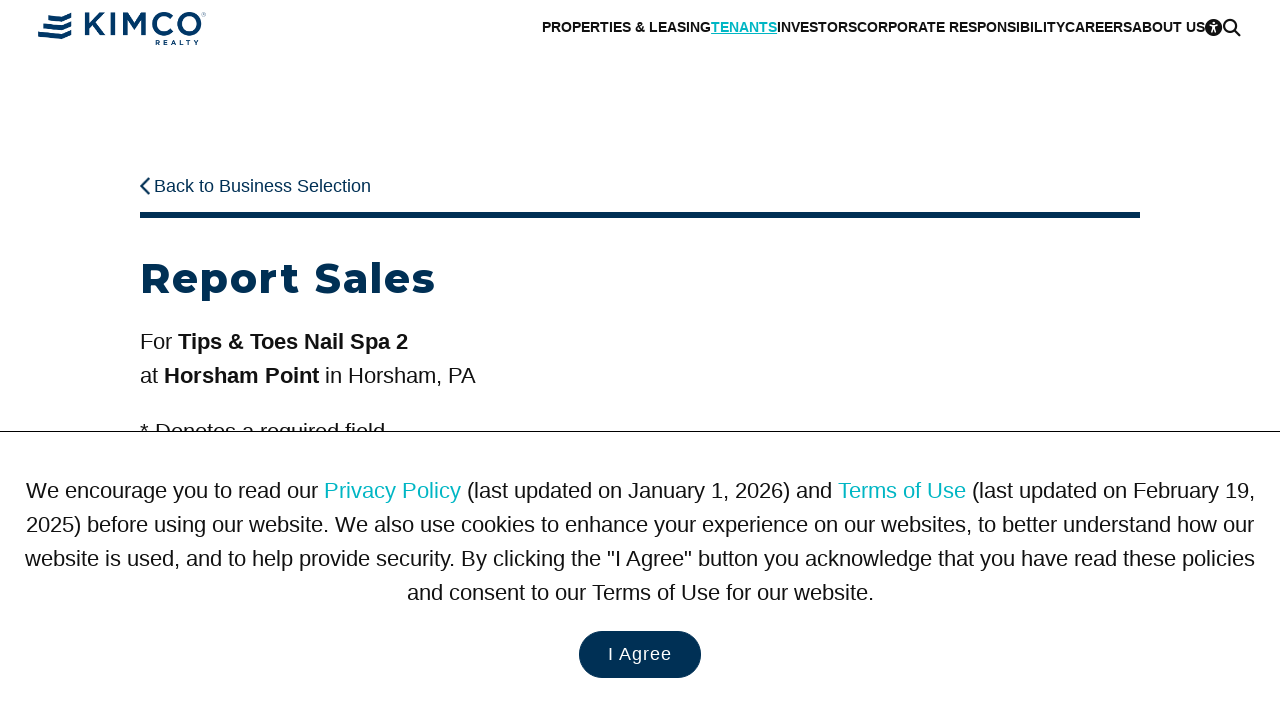

--- FILE ---
content_type: text/html; charset=utf-8
request_url: https://www.kimcorealty.com/tenants/forms/report-sales/13014/tenants/121479
body_size: 18855
content:


<!DOCTYPE html>
<html lang="en">
<head><title>
	Report Sales: Horsham Point
</title><meta name="viewport" content="width=device-width, initial-scale=1" /><link rel="icon" type="image/png" href="https://eu2allwebext.blob.core.windows.net/kimcorealty/www/resources/images/common/icons/i_icon_kimco_favicon.png" />

<!-- font awesome start -->
<link href="/resources/styles/_fontawesome/css/fontawesome.min.css" rel="stylesheet" /><link href="/resources/styles/_fontawesome/css/solid.min.css" rel="stylesheet" /><link href="/resources/styles/_fontawesome/css/regular.min.css" rel="stylesheet" /><link href="/resources/styles/_fontawesome/css/brands.min.css" rel="stylesheet" />
<!-- font awesome end -->

<!-- styles -->
<link rel="stylesheet" href="https://fonts.googleapis.com/css?family=Open+Sans:300,600,700,800%7CMaterial+Icons%7CMontserrat:100,200,300,600,700,800" /><link rel="stylesheet" href="/resources/styles/common/base.css?v=251006" /><link rel="stylesheet" href="/resources/styles/common/brand.css?v=250508" /><link rel="stylesheet" href="/resources/styles/common/footer.css?v=251018" /><link rel="stylesheet" href="/_external/resources/styles/extra.css?v=241019" /><link rel="stylesheet" href="/resources/styles/common/accessibility.css?v=250502" /><link rel="stylesheet" href="/resources/styles/common/cms.css?v=250502" />

<!-- scripts -->
<script src="/resources/scripts/jquery/core/jquery-3.7.0.min.js"></script>
<script src="/resources/scripts/js/webmain.js?v=260130"></script>
<script src="/resources/scripts/js/webcookies.js?v=250406"></script>
<script src="/resources/scripts/js/webmenu.js?v=250506"></script><!-- Start code for MasterSlider -->
<link type="text/css" rel="stylesheet" href="/resources/scripts/jquery/masterslider/style/masterslider.css" /><link type="text/css" rel="stylesheet" href="/resources/scripts/jquery/masterslider/skins/black-1/style.css" />

<script src="/resources/scripts/jquery/masterslider/masterslider.min.js"></script>

<script type="text/javascript">
    $(document).ready(function () {
        var header_height_is = $("header").height();
        var search_bar_height_is = 0;

        if ($("#home_property_search").length) { search_bar_height_is = $("#home_property_search").height(); }

        var width_is = $(window).width();
        var height_is = $(window).height();
        var height_for_width_is = width_is * (9 / 16);

        //orientation
        var orientation_is = "";
        if (height_is > width_is) { orientation_is = "portrait"; }
        else { orientation_is = "landscape"; }

        //default width and height to use
        var width_to_use = 0;
        var height_to_use = 0;

        width_to_use = width_is;
        height_to_use = height_is;

        if ($("#common_hero").length > 0) {
            if (width_is < 1000) { height_to_use = height_is / 2; }
            //else if (width_is < 1200 && orientation_is == "portrait") { height_is = height_is / 2; }
            else if (width_is < 1400 && height_is < 700 && orientation_is == "landscape") { height_to_use = calcPercentage(height_is, 100, header_height_is); }
            else if (width_is < 1400 && orientation_is == "landscape") { height_to_use = calcPercentage(height_is, 100, header_height_is + search_bar_height_is); }
            else { height_to_use = height_is - header_height_is; }

            if (height_to_use > height_for_width_is && width_is > 1800) { height_to_use = height_for_width_is; }

            var common_hero = new MasterSlider();
            common_hero.setup('common_hero', {
                autoHeight: false,
                width: width_to_use,
                height: height_to_use,
                layout: "fillwidth",
                autoplay: true,
                loop: true,
                view: "fade",
                grabCursor: false,
                space: 0,
                swipe: true,
                mouse: true,
                keyboard: true
            });

            //pause-play
            $('#slider_button_1').click(function (event) {
                event.preventDefault();
                var button = $(this);

                if (button.find('span').hasClass('fa-pause')) {
                    common_hero.api.pause();
                    button.html('<span class="fa-solid fa-play"></span>');
                    button.attr('aria-label', 'Resume');
                    updateAnnouncement('Paused scrolling');
                }
                else {
                    common_hero.api.resume();
                    button.html('<span class="fa-solid fa-pause"></span>');
                    updateAnnouncement('Resumed scrolling');
                    button.attr('aria-label', 'Pause');
                }
            });

            // previous slide
            $('#slider_button_1_prev').click(function (event) {
                event.preventDefault();
                common_hero.api.previous();
                updateSliderLabels();
            });

            // next slide
            $('#slider_button_1_next').click(function (event) {
                event.preventDefault();
                common_hero.api.next();
                updateSliderLabels();
            });

            // listening to slide change event
            common_hero.api.addEventListener(MSSliderEvent.CHANGE_START, function () { updateAnnouncement(''); });

            function updateSliderLabels() {
                var current_slide = common_hero.api.index() + 1;
                var total_slides = common_hero.api.count();

                // update live region announcement for next/prev slides
                updateAnnouncement('Scrolled to Slide ' + current_slide);
            }

            function updateAnnouncement(message) {
                $('#slider_annoucement_1').text(message);
            }
        }

        //home heros with RD
        if ($("#home_hero_with_rd").length > 0) {
            if (width_is < 1000) { height_to_use = height_is / 2; }
            //else if (width_is < 1200 && orientation_is == "portrait") { height_is = height_is / 2; }
            else if (width_is < 1400 && height_is < 700 && orientation_is == "landscape") { height_to_use = calcPercentage(height_is, 100, header_height_is); }
            else if (width_is < 1400 && orientation_is == "landscape") { height_to_use = calcPercentage(height_is, 100, header_height_is + search_bar_height_is); }
            else { height_to_use = height_is - header_height_is; }

            if (height_to_use > height_for_width_is && width_is > 1800) { height_to_use = height_for_width_is; }

            var slider = new MasterSlider();
            slider.setup('home_hero_with_rd', {
                autoHeight: false,
                width: width_to_use,
                height: height_to_use,
                layout: "fillwidth",
                autoplay: true,
                loop: false,
                view: "fade",
                grabCursor: false,
                space: 0,
                swipe: true,
                mouse: true,
                keyboard: true
            });

            if ($(".ms-slide").length >= 2) { slider.control("bullets", { autohide: false }); }
        }

        //hero photo for home page videos
        else if ($("#home_hero_video").length > 0) {
            var height_for_width_is = width_is * (8 / 16);
            var slider = new MasterSlider();

            if (width_is > 900) { height_for_width_is = height_is - 190; }       //with Kimco Covid Response bar

            slider.setup('home_hero_video', {
                autoHeight: false,
                width: width_is,
                height: height_for_width_is,
                layout: "fillwidth",
                autoplay: true,
                loop: true,
                view: "fade",
                grabCursor: false,
                space: 0,
                swipe: true,
                mouse: false,
                keyboard: true
            });

            if ($(".ms-slide").length >= 2) { slider.control("bullets", { autohide: false }); }
            MSScrollParallax.setup(slider, 50, 80, true);
        }

        //home icsc hero
        else if ($("#home_icsc_hero").length > 0) {
            var slider = new MasterSlider();

            if (width_is < 1024 && height_is < width_is) { height_is = height_is; }
            //--
            else if (width_is <= 767) { height_is = height_is / 3; }
            else if (width_is < 1024) { height_is = 300; }
            else { height_is = height_for_width_is - 50; }

            slider.setup('home_icsc_hero', {
                autoHeight: false,
                width: width_is,
                height: height_is,
                layout: "fillwidth",
                autoplay: true,
                loop: false,
                view: "fade",
                grabCursor: false,
                space: 0,
                swipe: true,
                mouse: true,
                keyboard: true
            });
        }

        //----------------------------------------------------------------------------
        //-- one or more maybe used on a page --
        //----------------------------------------------------------------------------
        //inner heros with RD
        if ($("#inner_hero_photo_with_rd").length > 0) {
            if (width_is < 700 && orientation_is == "landscape") { height_to_use = calcPercentage(height_is, 100, header_height_is); }
            else if (width_is < 1024 && orientation_is == "portrait") { height_to_use = calcPercentage(height_is, 50); }
            else if (width_is < 1024 && orientation_is == "landscape") { hheight_to_use = calcPercentage(height_is, 60); }
            else { height_to_use = height_is - header_height_is; }

            if (height_to_use > height_for_width_is && width_is > 1800) { height_to_use = height_for_width_is; }

            var slider = new MasterSlider();
            slider.setup('inner_hero_photo_with_rd', {
                autoHeight: false,
                width: width_is,
                height: height_to_use,
                layout: "fillwidth",
                autoplay: true,
                loop: false,
                view: "fade",
                grabCursor: false,
                space: 0,
                swipe: true,
                mouse: true,
                keyboard: true
            });
        }

        //inner hero photo
        if ($("#inner_hero_photo").length > 0) {
            if (width_is < 800 && orientation_is == "landscape") { height_to_use = calcPercentage(height_is, 100, header_height_is); }
            else if (width_is <= 800) { height_is = calcPercentage(height_is, 40); }
            else if (width_is <= 1024) { height_is = 400; }
            else { height_is = 600; }

            var slider = new MasterSlider();
            slider.setup('inner_hero_photo', {
                autoHeight: false,
                width: width_is,
                height: height_is,
                layout: "fillwidth",
                autoplay: "true",
                loop: "false",
                view: "fade",
                grabCursor: false,
                space: 0,
                swipe: true,
                mouse: true,
                keyboard: true
            });
            if ($(".ms-slide").length >= 2) { slider.control("arrows", { autohide: false }); }

            MSScrollParallax.setup(slider, 50, 80, true);
        }
            
        //unit page - photo gallery
        if ($("#photo_gallery").length > 0) {
            var slider = new MasterSlider();
            var show_thumbnails = "Y";

            width_to_use = $("#overview .overview_group .other").width()

            if (width_is > 1400) { height_to_use = 600; }
            else if (width_is > 1000) { height_to_use = 400; }
            else { height_to_use = 400; }

            if (width_is <= 750) { show_thumbnails = "N" }     //matches 750 RD CSS for property and unit pages.

            slider.setup('photo_gallery', {
                autoHeight: true,
                width: width_to_use,
                //height: height_to_use,
                layout: "fillwidth",
                autoplay: true,
                loop: true,
                view: "fade",
                grabCursor: false,
                space: 0,
                swipe: true,
                mouse: false,
                keyboard: true
            });

            if ($(".ms-slide").length >= 2) {
                slider.control("arrows", { autohide: false });

                if (show_thumbnails == "Y") {
                    slider.control('thumblist', {
                        autohide: false,
                        dir: "h",
                        width: 200,     //the width and height are overwritten at the page level CSS in order to ensure that the image is rendered correctly
                        height: 200
                    });
                }
            }
        }

        //unit page - tenant benefits
        if ($("#unit_tenants_benefits").length > 0) {
            var slider = new MasterSlider();

            height_to_use = 400;

            slider.setup('unit_tenants_benefits', {
                autoHeight: false,
                width: width_is,
                height: height_to_use,
                layout: "fillwidth",
                heightLimit: true,
                autoplay: true,
                loop: false,
                view: "fade",
                grabCursor: false,
                space: 0,
                swipe: true,
                mouse: true,
                keyboard: true
            });

            //pause-play
            $('#slider_button_1').click(function (event) {
                event.preventDefault();
                var button = $(this);

                if (button.find('span').hasClass('fa-pause')) {
                    slider.api.pause();
                    button.html('<span class="fa-solid fa-play"></span>');
                    button.attr('aria-label', 'Resume');
                    updateAnnouncement('Paused scrolling');
                }
                else {
                    slider.api.resume();
                    button.html('<span class="fa-solid fa-pause"></span>');
                    updateAnnouncement('Resumed scrolling');
                    button.attr('aria-label', 'Pause');
                }
            });

            // previous slide
            $('#slider_button_1_prev').click(function (event) {
                event.preventDefault();
                slider.api.previous();
                updateSliderLabels();
            });

            // next slide
            $('#slider_button_1_next').click(function (event) {
                event.preventDefault();
                slider.api.next();
                updateSliderLabels();
            });

            // listening to slide change event
            slider.api.addEventListener(MSSliderEvent.CHANGE_START, function () { updateAnnouncement(''); });

            function updateSliderLabels() {
                var current_slide = slider.api.index() + 1;
                var total_slides = slider.api.count();

                // update live region announcement for next/prev slides
                updateAnnouncement('Scrolled to Slide ' + current_slide);
            }

            function updateAnnouncement(message) {
                $('#slider_annoucement_1').text(message);
            }
        }

        //---------------------------------------------------
        //reset slider on resize
        $(window).on('resize', function () {
            if ($(".ms-slide").length >= 1) {
                slider.api.update();
            }
        });
    });

    function calcPercentage(arg_value, arg_percentage, arg_value_to_add) {
        var return_value = "";

        if (typeof arg_value !== 'number' || typeof arg_percentage !== 'number') {
            return_value = arg_value;
        }
        else {
            if (arg_value_to_add == null) { arg_value_to_add = 0; }

            var return_value = ((arg_value * arg_percentage) / 100) - arg_value_to_add;
        }

        return return_value;
    }
</script>
<!-- End code for MasterSlider --><!-- Start Animation -->
<link rel="stylesheet" href="/resources/scripts/jquery/animation/animate/animate.min.css" />
<script src="/resources/scripts/jquery/animation/waypoints/jquery.waypoints.min.js"></script>

<script>
    function animateBox(arg_id, arg_animation) {
        $(arg_id).css("opacity", 0);
        $(arg_id).waypoint(function () { $(arg_id).addClass(arg_animation); }, { offset: "70%" });
    }
</script>
<!-- End Animation -->

    <link rel="canonical" href="https://www.kimcorealty.com/tenants/forms/report-sales/13014/tenants/121479">
    <link type="text/css" rel="stylesheet" media="all" href="/resources/styles/pages/tenants_form_report_sales.css?v=241020" />


    <!-- WCAG -->
    <script src="/resources/scripts/js/webwcag.js?v=251205b"></script>
    <script>setWCAG();</script>
<meta name="description" content="Horsham Point Report Sales Form" /><meta name="keywords" content="Horsham Point, Horsham, PA, Report Sales, Form" /></head>

<body>
    

    <a href="#content" class="link_on_focus_only" role="button">Skip to Main Content</a>
    <a href="/accessibility/settings" class="link_on_focus_only" role="button">Accessibility Settings</a>

    <form method="post" action="/tenants/forms/report-sales/13014/tenants/121479" id="form_main">
<div class="aspNetHidden">
<input type="hidden" name="__EVENTTARGET" id="__EVENTTARGET" value="" />
<input type="hidden" name="__EVENTARGUMENT" id="__EVENTARGUMENT" value="" />
<input type="hidden" name="__VIEWSTATE" id="__VIEWSTATE" value="Ro5SWRseDBvX/[base64]//bzuaQEWtmSWgormxy4YYq70rRhhnAP9fddz2y1BZQUQOrfZj+Gyoq/tque+/1ryxSvufXjHvzXB8fkGthHx3w9fak1vou029ndqlNXmCkJfkD6gRf0kyvXd+CZNolRxBstcmOqZT+ThKNXBLIvMqA4kKRkFWJ3U3dSyVMlPMVCbT/cgTfDicH8drPanVkEXo4Xnrc5XyQIlWGVj/ev9KUabPo3ObAwOeAHAPCI9YrMNrjRPEOS1gdLWLCMJT9QcI3giRFrlwO67p9lI8oaYOVwDiG1uhciE2NPRsb0QsWBXhM6D/JgkHRfdxRfCgbhnRQSZPa9YOICEzXBzhjxSWuiyqqN6x17OqnSATYiDXrhZA8/nuXmPunoyibAv3IdKL4exX+/c7Y9aYhjbbNGUpPO2rfjJD9+KR/6U7+UeS0FRfHgmwFEH2pEia39yn7yinYjvS1HtY2z96V4FTEHJJg41FSj3HMcziUQgw0dU5uDcJT8d7sStV/Me/ZgKOKaM1EjJNUWlTSv9J5h74Y9Em/glgXSmwdLhgb+FEbdfRxPX/0f7CtVH+NqKCyk8nNVtNRev1FUWBJCAQclM47aKNh1hMmpp8dZMDW+GYflGm8uU8HCPONqeb65/GE1Al3DK/nWaO5hSBZ2+RTn37B5Qy1xDHsJf2mURUx0TgdHpzcJmZmXfAlL3x3rTUyg2bEM5gWJNF4QO5m5CFxteWcorVzyF5RCNWmDO6RiBB9tEeny/A7ORr3ScFG0NPSoVg8/kVCClMkeAoJ3mXHd+UHaPnil48U9QaeD5SENMryyJMJK358qTw9g81iLIghXY54seHa/bOFKMd/I6ie8uVA3C2eOVynoNVqpUluJhI/1AZlpYCZJZ5r2lsqMxhDHQamQOrSKMgrh83JARkiI5IAHvrQz3afFqTapNM5bhf7WxsOh0TZ1vMpSC976K2++/2mh3tV/pl/cucrTMNY4/AxZ1HHIrx2ZxRnY6oUZgE0bKkqgq2/cZr2JDNv49DbwgF10SaPgml8Sx/VhBzlSuquabeWOglMTZ9IuHkH+/38ijL4FqPNutsP4Fn1Z+D+F6rJFgPyImxjvk0pi73FrsQs4ejQusRBKMokrgLoJBF+zDrIf43iAYozwahvd3dZ111JkdlOOXKQXPM71QAecHltijTbVWc8ynVQnPNBSZiB+uHbgMOsFzmQAXkx0AAPMZayuIlmYxY/8J+1A7FfZgGRhgbPRsNdjZMcLCIHRJ6QGjzS1YYOGi7brCHyZdL/a36JDuFmHUUOF/v+RGUkJ25SqppiaMooYVjehw3dkJtnFT3iuhYI1ew0qH479tVDeFgOcvMaxQ3wMgNAC6FqYqn3Up5pgVMUj27bo0Cpg1A4XL1etEy69QAaHiv+W6570l4he1Q3QNJmGf46dsZJcQ8fZivlv35EwIvuN9mOeL8nF14y2+o7wx5r/vrL7wTklswQ25fr2iCx8qHuEoTtB7/1cHihbLOT0LyxmaajV8zkOVfeE3PIjJvaFLdVl2Sg3Wf+64fkZgL2snOJIXRJcaMTz8DYqceP7AYHpSB+2WuYBVt1PPAwOmW7F3Oc/Ij2prC6ydPOoflipCNTiS3/ef/agStmfO+qRP6/FdWGWxoiMUwE4k72leKJj8GITUqM9oogvv7xsZ6vLemHKZrC+goKtGYJJCfB/[base64]//[base64]/AtSbP49XmYS+g7lZDRaZPY4EiBxtk+aEpDqbMieKXepjbmJDOX6OVQbjxPuYZRQeSafLfxUsPJTx9GaQRanRM/GZsv7UIZ0TJhzm/tKd+hlnz1vGvn+6mYS+VxLnGJWtkYSQlmNL04n6n/YONKsGMY8EzZ7gfepE45gx2Xa53ZKXfpOtfL+j1zgDAvlTItNURZhekQd5IsYgpGRDIrimx8RBUvsBzimNOKgHfODCE07A4lIv+fVF7QSyPr7Pk9Nupn84ibCd3tUPl+0B13zLoL+RaSN9QV0K2jSPPA1dnNu3HCUl7Dzael9/lUBDk5utUFJkwRza1DHa6UlhwgObYzU4Kcv99uySTKYsL9Pm5drcOXkoOSFh5yuatTU+s9/BhfCuTkqaH3gy4/ISPrlUFONAzRJZ5PvNIkq36O2dBry9kp/SFbndEpz6pLbwo6PhYSq6JBrWHqHwrfeCjDUdbVPWHiaMddWjmCDCaH2LLkGaiTGuZXHDGh3LdXz0DCKrwUrGaMqswIcFyit0DbiaUX1V2islFXsxWJ4GVpobYxa/m0+EMSPQKVSLj87vQb0f2X4PBeySkzLmcaDba0Cv1KULvylYJpdZiEocy8P1YQypjPRfgcn5fAreQy+B3VZhZRrO6k1uOajuTJx0fWjWh6ah0hSgvkhhMN8WrR/uQlayU4awDuFiCzYziCwANXxYFMqdXoh3LF1y4V51fHrUxFgIsb8VRAPsaU85iaSkAzguaEtCKtVZDz1r5vg6qL4Nq4w6bdw7hPWel55jArcsrStinzKbFz80fGDD6Y9IV5Wu46e9Ul7GYgH0hc7PLpJMFTqXkHtQkZ0zRBwe5LOQ46hQsBKmHGz2rtzWl/tXUnfSW3Em2xI1+Hozcz4w8tsT8Gd1d0k4JLURK8nZcpsOaitVz6SSo5K9hK1y3mvwnBdUQu8Hil0Ah7CEDZsDB4a/A4Qyh68+EtK3/tRPef1y0jVGybsXB6HOIVwt03Ka6RbaDf0IlzzP/kNzHK5qKAtBVMdUdCVHQQKMuRfkDXkYSD2cnSL7zWBG/fpUzUn9Kxu3ed9Klrsdzr9hkGtCphUtXfryx1ysD+4jahXT4Kfr91iUvE5avdL94OnXQqE1KexZuK+BMpJ41j+UGIlhzJq8gBIyIiytU2lJCUqrh9YFpKiOAS/Cy9lU/5DyGqwOL5BYxTzuVDxWRqYMXBUKg65aOfJ33clCQng6P1AWPDBSQjLdTN+T9XqzhpqxCTWxWgbmoxWNBMccufnXMJwXpLRGtbSyyIBo8s4bikTWArcDfojihnSU9pA1s9IJioqn86/A3NO4puBAgiI9ezhCK/DXYJTD1DpddwwYeUE0kbPN4rnRx40+yGnItFC8lsXLs3s2wzxIYilpSPtpSWifQ+xyUsB7jlRxl3UJqDSQQNpjjXxREP2w+6GZTBgy3CMwGngO7hdGhoRT7X/veNUCh0+btix0BTLh9uFWjE99k0vDiSKJpHWp9bM/48iH00POBXeGHFkHXKdk7D6WHnQ+iOmEDpvgiZKOLMyizcYSFXavv051jPD8wdO5LH/[base64]/oCRjVfa79GLydSCCF8EGnS4X8GA78LfWGGzCsF5F39U8/0HuRV5E0NfQiHI7xCNUahmVwNgwb3/SONYzu59YjIUnRFhh75DJdUPF5KbciKdhFp/524md/H/4No1aB0aEsZaSPzlgKQ1XFESEjcQobctCsXP1R90ckfg8KZecm84kBf8Fs285MI5of87V7DkF1FPL681uI0wcADvkSsSD7NpigaNyVUFDZRWkX0fgYWFf1sYigpl+0+7RI48xSw6J10NDL2ODiJAhQm4hDwArmRag6/gJFhWiszXvM5R3YBbAEg4D+dTo/2af713F/gGaZSykkS69rh+vr3lDYdqf3RSrgwuTntdtmLi0ep48vUoYbC0oZIiT7ACJl65OU33AxCBD2+T0yqKwsx0Bq3AypNyTE60FsPYLwPdrMgduwmVrirOlFIuy8PboMU4xhHOTNmM/[base64]/C0b7afvt1Q2C9vMDaQnZ1xkba48utMBB2MJDadz3XvWFF93Q8aZhBt3M1JHBIhGnk3H3GXfwQMFMnDNsRNmE8whwYrxi6T4dISafVDRsCaGeFDXNj82sd2NU5MHkQphM6zs5MQ91qbs3PpfBc5KvBt2ltB5PlwavbJ7VXNAhA/ZscenRSISBHFSQiVZn73k6cPH0C+7erR9Vw6NBk+VCSJ1qFl5XdbLQ+8ckECccrQ7mDXvdBd8N1h4lnWBrABNsF1dKys/zMJevkRl3qfjIVSiZIS/Lnsm/zZLTxgbh1jg3nluIeD8MWK81Serl2bIPpTYi4+D6TRIiWbsclBJ/b7bzKlA6Dv64OpUwxzPHDzTnDBKb0xNNuddkYKlss8pm8KiKtaehzpEGy6EWJS/WGj4N5pkmM50HIcSTII/ZvLcvEjBn/rznsbabzToeQo49ELcKx4Cj4DSTsdf3XNyAKtSL4OWYkpUSgNcQGFZdnKFZH+H/sZyyFemO0ULbtXaEsDL8kZswMOXym2NaVSeO8ETyYOQFdxQcMUl4JEn0rvLs5DWAuTtEs1BDmRXam1s6a/XfH8fLXefKBULhuX8sPycGewTgge1YG3WDdCwshvY8hvqSUf9GJfXOnNvSByH2D8JP8RVa1lPO/[base64]//I1rn7P3M+XReda1UA+9x3pd/wOwN57uTZdslKcycbj9oX1HWfpK9gz0aEjvRBFFGmMNQ3tBXuBtw+jthfdF3q1AKZ3uqMpFR0OpBbe6EA2Z4xmpQmvarVfAINNajOpbvJBlBSi6zjOCd0SoFjSRQ2BzVbkvicil5M0K3wuo+WxW4fJpsKEVyr9NifDo6mu8/zt82soc1kMkClsYwZa6i62FoT8M5EgWeRzlq06xTL2MVODs8V4c4IjQpP1cT7yLsddaN6WSI0h3vnlxbcEwWXvH9RTmuYgNh7Uqm59HdYakS19/9Z64nOB3ax/htFOlLYGkZkJIkIywO8DUCQIF291lIVKPqwt44zK1jbt5TlgorktffTAtrt8vywltYSxEdZzfXeqADu+zpuX9aH95oJo/IBzsfEX87rYkreEyY1wn+cZ6p4mDyuXCQD8uom+PGq2JRXc3TZ4+SYw45VfAgoJD2hnMoxbZUC2++wLMLBBnBWAh7t3THImtL1FTAPvR+LrONa8DpjZ+pDND/zHpzVi9dE0DetLsens7+BymsNMVKemkrfpsDnj14yeX/6ZIZ8d6twLK85usGgWptCETN1QwTWCw50wgRsssXoibHQFGG/R6H2By/U5GeebacCm5d6D4bBKQzth8PsK069B3/Q9bFRTPX8RM+ocKlhbkXarzjDhlZWYt+TIvY9cLWSFYFcm5oefR3grhcUTRYX5QFZVFqH//nSv2FOYPWIJaxEtipB5yuAHlCqqfxqTPq8vDaBDznAeokl96ZChh+mIb59Ej5wu88QNZ7u3LNAXGtnTesll2SQFMrmkP7D3bRO0ThA43Zyi2zvVavUN+WJ68PLB1E9v/QhZ4+y2gZSUZACaK/d1hCMND67QM2ofKOSIz40F9X3SHH2ndKP48qwYgW1bBeLLn8JxkvI2rHfwIC3HoE/Td5FGBedaLwUizuDm1sxVN1lmygzbE3330ARpjQD7Ntv7xvqITH3aYSKHA40GRPk8OlejdewtwYV+wKVYLDcl9akSYUIOJBfGUdDvW+yzVU2bpRPo9s/OCCNgBT0t2+ka/g44glEz4bepRj6TlL4eTHWKZq0bF/PtYFfvAf5TwbvoqXgyUU7s+awf/AnmPPtS/DhFX6CH6h7I1CGXJ/bomOXCUUZYnX6+ibAlePTveNS6PVlPh35LQyXoWkbRODQzckCPl3U4fIhTDw/EUWDT3VxQ2qoCt4zS0d/[base64]/gXWy5MvHMPg5jWKqm1Cy+W6TR3nKOiDUjtzDbjwXDBZ4SnBZbddWQDzGOUyeRz5Gz3tra7nthAsCaS8/hB09P/OdJvN/3pUBIoeW8skYiAdGdtpM2S458p0NPWl/HtaD+43wzo8kO/m9KXb6brfhkDFqmZV1/oKKGv68crTXe+fcqkhte93bibepQFpCLoqP7sdYomRWjeqjuRhgIAgTfzXHXoMe2uYLPVsirCzy+kkP+NUpE9j0LrhKTBfuSlHlq/H3hw3jqSeb4VJifH20e+5euYJDXMfWFkHBkA3ul7dxMf7vDYzPp6pq/0qTSXyyoeARBhopOlkVwmHCpvoNHoeMsI8mTVdHun2KbT+UErph+OGnXzk1rluc90jAYV5chYeGhiTLeHj+RVusxTyDhqlzHjkDxxLQotgTqYc8LpWfmOlIAjkZditDCpU1p7gndX1P0vdXJyx402AwcTkW+/kSR0dJ1gYQEJ3MzKx6C3aiN8wyxg8QxgrP2led4z3DLNs/ojSIWBFmCwy1JE627ogkB13uqCZR2fhMwKYBk85OI4TSQ1Yl7mNfZtac08mePaVlww4JXnyf/TqaiKmXaJ2yZ1nvgN+jiybMxHAVbtjbHaSiYPHNovJgxD0WS2H6BHkhu7OSYCc2fOKp6zZfqLfnGuvdP/QfeFyREZKzU+aVSeoCtJRVYhx/C5aeZ6/d19PKcJVOmVcX54zpNQT9DxcC4OOZbg9UKDn4RptDWM8nLTHwhALQx4Tve0va2AUP+GiRB2YvHpndF/VLoirnaQYv8A/udi0pABDT20FHH+dFRKTEUGv13YJWUXJdSOX3Jrc+L7hQwkgcugOF2lBRbLCSWxUsjipzTWqnBLetYbfA/Nz5nXyIvmMhzbmE7VYZi1Xb0P0LuWixPnBIJr3CQPGkkjjJ6IYRnC5O0Yz6K5t0kDcWb/m1UrY/ZUYrCOolD8YeiZwLbd9u8L+XAmuuvSjrOOwxldTqH/yuJp/kMkmEdMmytfD7mNKhBCxJFZvZs3okvYJmrYcha5sM+Vj/Dss396mGTCezMAMN3s+wSIFnMlIQNvnZoN/Qe2Xke/8idiPijHM6fJXrGy9nzK4b2LeMy6SQO7qUfKGLQAAmXQyntYBdSzt5hNTmEE/7CY9ZImvwLBmx0vGADY+V8HaLi4QnzPsAbHHlZtIV7T4/wev3lvL6jZNymfjooyPK3y1mD5sE0UMM0fQYFo+1BNQTvnilF0LBmguEj8ZXrUHrIdlEDm2599sGLRxMNx8yzUXqvukZV+wy2P+rW3qc7RL2ocbwTHwSj/yIQdGo7DUqFoIpyp96NH5vObQAZ87mEOf7OVjqIi8gVNs0EZQk5GdcqMSJpjXTdUlKTBV/NGY8I9ayPj5Y8sMrgevhEVnTbEcWHNh7NpCwlbhK6RJ+w3xex1wophgB1NNHfgRm3e3sFxZjfX7fe0CduEa6tjpXZCpnfAOMRPEyR2dyKNQ4hLzykGL+ZM72npQ4Qag5QWLdA4/HlB8u613ITOBtSEckgdGzh8e47+3BcW4yyqkhfKGfqAp0Y8js6bWo3HMPGF/Br8qD1URBKJ6mAjt0xTTVf+ARuseNjwah+mipoCmPV7+c8JqWMYpSeVVRpRa61Jes53AM71mRCjDdpbEhDnwON//+eujP4LBEVOIsP1BePyq3Tb3Sk5fsPsOChMNtljHcSe7/0pFemQWzZvG29VkIqba3Ex2KFAN8WvmRcjC0nesmeO9VD2Jur14KUdp7k/u7zvv4CM8eA0AMXOhTKN1+MmVlz0qbmDscX8b3PoWCDy6f/5Y9VY3MCgYr7bWiRI9QAMoy53svPdcEv7A/TvUG4Z3ZWr3CmppNBd+fpRN+8Iu0AVs2T78e619Qwpb8s96Tpm0fMXxFRSilaHHia70Qp/SNihFge4kcIGOIc2Os8Xn31jU6o4nj0x7jZrE+YBUtjglmrEDJNWehVNxrvfr3KoTam5VK6/Jlxicqbob4SrEAK6cKVxZg/3SqRLkMqQxccb3TWvXfJ8yLXIfHSE8T1+gmOzpOrgk5Ktuz/M+kWkN5dvc+HVi2xP+z/8YMYND0iHWE3OXTc9UxJk2FIgbWGEwuUj/mJRWGlw4VRao4R6yZQ6gbBAhmJW2qLVbTfqApBoIX4cS2aSH/uDPgtT2yINEprqD/ZQKyL3PZH8AQ06QxXHM9sGAhbUqaHiBfZJB/rjXssNxgOaGeGCg0facaaYqrH2+pGR8+SbAjuajYbqCtzoozdnQ2vEQCpo/WRH3yQRn2Ii65imt66g8kbhD77DzZjC4jOLE2CufXsezVghGglOBa8sfNAybGdZi3SQVtlp/LgKnw0C+oUeT9Pr27nuO15e18k1RT7mDrIiNa4RW+GQ+4bH5LE1n7EwfS9sv/5jAdIh3hCbxPrkf91DztAJi7YFBA/7Z2OBlLOK+tg/Mo/[base64]/eBgUOffr+LH77VMAVqYOYMv4zGe1AmCjR6+B2kuJa8gUuIkQVbxTnn9KZQpWNgxhuTZlCPPTy/Eq9+wJEIyJZurNH2srV/N5CXT4Kz8dlI7GozSrZ9dQCYk/ehiQ7WhShfa5FNs0rCgQY0Qc+ncXwDQVi92On21bNWAYc2AEWYnhiLQbw28Hc8CJ4puSAMw3TXffkgDX5QKR/XUPtGyC2FrRvNrc9BN/OxXFTf5oFxxY2xtEvl4h7f6P7wts/sSbrjH6wIbGZzCs/Z0gART60vrYDLZn7LyGqc1T7qU6vwmwhvaKY3OKJ3GneQszoghvsDt+3J/MghGnsmUz4dHCZqKkHnOtWjqfmUDuwbCJnYUJeA/Wt+QOWtezcJ580em5n4siZr3+53P3fX2sv8dlg7pjBa2THehmnF/RTlbpJmV+B3cU7gWTzPGzsYKygl/khMMTNJOxQg5uHAlOLtfqrJr+uOCMdt3IJXQQ6J2vsEKFjm5ZzyYogMvS7Qy4eDMeTl86FRQrt1fiNCLfxx8lVyVsWgLFks4tTFxCx3+GOuOpl5dI4jBoC+BOSu6wJbBZBwc8x7Rdud7uWoo8bsgSizEaTj+Db/SlyKLDqpf3Gf4Dyo6ZQuHWQZqovOvyaOod69GBztLD9ZZyP//SdOCTGhEqMozlV3nh+5gsJzsIt27S4kZ8zFgpH/Mpuc2BiYY96+cYF3glFQggPwkj4YimACzwxRpW5RVoHq8ZO/[base64]/EUpE5UaY2MoBBLEF5fjB5Z00XZ4ExwhHjirL6mJaM+kcP8d8f7MVD8SbK+PlJ/6LPPg2JyXOV2jvoPo5wswYPks/[base64]/gusRam5pbgRxPQSZ4lFfGH7jyV7GK7o+SsLCO6ewf6cbY+JW4I/sYtPQTnH3J8etKqLNn8k1Gfh0/txJAMlBYhI6NDQZ/DIKju4wQ7Sx3Z79oi4YvLgv3YxVDaRUX29tJgtQaX2wdZKMCM2q2FR20vriF/FmuAn0tPlEs7l9V3X2UBBe2mRbIhMS1kNVhY7YHDB5icYrFbRnovQL2o6KHeldtYiOnfA/SYsNcHjMpSivqn3+y9JlIrVfoLkIxjLSQ+uWKb4LNUI2CzioP1A8kQ4eJwyZt1C0s0JbDBxeoryZQTIFNKfn/eaGYMpTyGwhRIL8q0jH8ZHA7+xIlGykYSpwwT4vCUqGQhIQBWSbD+VpQ6mXRDdJXUVUMEvxihljzAdVwQI/fW/0uHOqIBJ/[base64]/hPH1t6C9Ot2GCT/o4e+LSvnX02Nb4HomA+h9Op7iQ37BbLKAjk+sD7qfml8tFdbnkfD8/[base64]/2AQv0pxT3DhHqRq2CiYGX5v36WlfsjE8/jgjPMaau0zLZGQWtlNJrlc5XD7bk7wdFHRqEBTJJ8u1f7EaoFHgdi3Rrf8c3appRx2TeeXPwHuWtUuw8zw5dEWDG52SQRIWwx6mJsS6sGpZTbD90e2DrnnmtWkxlIyQk6PyKVRKLUdQmpnsVCzGSs9sS7uD0YqSQjpkqYRlENHK7quG5ga/nLFQaTktn0OzqGbJEDgrPtHrDvVxnJqj4YMGePJ+O5LlWUQfIdAjYOsmTn98ibQVKdzjtnSCAttqVb/9v3GFXDexa9jgiSJQzp8MCPUzJSM50OowgiOBbXVJaJbt6mVMSuDYmd0vBiXWcoaLaSc9MB75zNcxAvnSlR+CkgvEIh7/tktwUCxGoD4svh2eBEhH7+iV1Os69NZDVyI7jB+wxt7Ugb8MUMDWg4YzOnEweT+rl9el0Nge06nM7kb7zO1w+gotj2cio+4wMB8RQxKoxcVtcBFs4iOnDbP76sKsU8EN4KmLeXJYh7zYLk9yS7X8l/1ZaV3BN+1q+ok0RXVhlIAYBkSm86jk1XqqLfv8Ec4T+H7oC+8PxGaOnI0kAQlrjBVDyS9zBixPZSrsNpEybWkgkrWjnUiu+aPQ6GEP6KjaWuM9bcFhXcamVmo2OYBulAXFlfRdzFhkkkdjRK7m+4XfazbfG1kOEcFMSbIAd7RLDP/Gp1NWxl0KAs3ktBkhxLiAdPklpjw2Iu9GQrtkXGGkF89UlSBtdytgmyx5c+d3GUEPbzujYkf/Ow==" />
</div>

<script type="text/javascript">
//<![CDATA[
var theForm = document.forms['form_main'];
if (!theForm) {
    theForm = document.form_main;
}
function __doPostBack(eventTarget, eventArgument) {
    if (!theForm.onsubmit || (theForm.onsubmit() != false)) {
        theForm.__EVENTTARGET.value = eventTarget;
        theForm.__EVENTARGUMENT.value = eventArgument;
        theForm.submit();
    }
}
//]]>
</script>


<script src="/WebResource.axd?d=pynGkmcFUV13He1Qd6_TZBd4mJLOwnkoyNuMfV8DaHDg-zO3-0M63i4c3ZRoJFwIQZd7ZWy2yVenhnaX8BrZiw2&amp;t=638901392248157332" type="text/javascript"></script>


<script src="/ScriptResource.axd?d=NJmAwtEo3Ipnlaxl6CMhvpKkoUbaWQKu2TqteLlEmdoe4JuSLomAB_DGvu-U_YLsuk2I8eCnQwd0ypi9Cddzx1GwrRsuoyOus-4yWr_BMoRjwM-H9P9UAqgPketmuEcHCirBGlCFb5s41c4saiQoH444lCxGOq6feHHBsCc-63Y1&amp;t=5c0e0825" type="text/javascript"></script>
<script src="/ScriptResource.axd?d=dwY9oWetJoJoVpgL6Zq8OIL-YfH7BkJLnodtZjXDQ0hcxQDZ1re4swx5PDgJKvSAQsbkqf9pjd11EQ3vczcTOq6L4CuudZtgk85niv5izTdKHUHhLY9rGNXmV7WRWUjUCCD8aanLhUPgYEebWZxkdPb4aADmKGWKXLLxIGGlAKc1&amp;t=5c0e0825" type="text/javascript"></script>
<div class="aspNetHidden">

	<input type="hidden" name="__VIEWSTATEGENERATOR" id="__VIEWSTATEGENERATOR" value="4A5F8AA4" />
	<input type="hidden" name="__EVENTVALIDATION" id="__EVENTVALIDATION" value="DvAZeLHtnjhWOzJjlpQeWXeCmuSCwmeBj1GLuID/bteiSCF8lA/cgBSMpa2Cv/d57GbNeYRKXpFWNsIfh7fpgpW1OLVisHNKtR8NIzG3OfBn+t3/9ym1Zp3x3aDTKulo7GGS9ZD+TY8L7Hbp2Hj+PMFt/9NltTMXXHLRz7T1I26MYnUufUydpc45ffhcAoGRHpYN2bcNA1eYNBE93G3mtpb509H3DwRZeYSEr5k6j9BGPgkD/MfmNpb2kT4gf16UXe5BwaMIvtnjxIVxydbrYlHILy3zu/7XRJC4VNFZkEqFAFiUZQ31uQIsET8nOSW3GjXmYHnUOmyllsthJqBRBSfqu7HN+4lR1zk6sD2yWF8yTKeANuU4qA6bUtz1qPPesBiJaZpOYZB6KZY/KggCF4y70TgMoLvIPgnVFX11Ln+QIO7A9s1/S/[base64]/paz48XUA9QQPe+XMiNGhH9RqDwuN24icwGuYczpDlBoQmI/yHufqDN36DaI1JQGrY3+K2e6rui6E2lBCgzYv8wACOuF/OIRexdMLDFpTS++fJzeJNfXZumduxrkRMVxXk3qMFY9Wnb5TJmPna9te5XkRHcAoXSYO30gaDTeuoGPj45s5fd4JArTo7chVBKSUx5MHZkgnYBvWEKdfYFTQJFhuV2BHKqI2SVW/zq8gTgXXex0EaJ/ODiOw==" />
</div>
        <script type="text/javascript">
//<![CDATA[
Sys.WebForms.PageRequestManager._initialize('ctl00$scrman_main', 'form_main', [], [], [], 90, 'ctl00');
//]]>
</script>


        

        <header>
            <div class="container_row">
                <div class="header_group is_grid">
                    <div id="logo">
                        <a id="home_link" href="/"><img src="https://eu2allwebext.blob.core.windows.net/kimcorealty/www/resources/images/common/logos/i_kimco_logo_blue.png?v=211227" alt="Kimco Realty" /></a>
                    </div>
                    <button type="button" class="rd_menu fa-solid fa-bars" aria-label="menu" aria-haspopup="true" aria-expanded="false"></button>
                    <nav id="menu">
                        <ul class="menu_list is_flex no_bullets"><li class="has_submenu"><a href="/properties" class=""  aria-label="Category: Properties & Leasing">Properties &amp; Leasing</a><div class="submenu_group is_grid sub_menu_properties "><div><img src="https://kimcorealty.widen.net/content/wvkvoxkigr/jpeg/scottsdale-waterfront-twi-4167-%28ZF-3801-44198-1-032%29.jpeg?w=400&h=400&crop=true" class="photo" alt="Photo of Scottsdale Waterfront" /><p class="property_name">Scottsdale Waterfront</p>  <p class="property_location">Scottsdale, AZ</p></div><div><p class="main_title" aria-level="2" role="heading">Find an Available Space <span class="forced_line_break">or Property</span></p><p class="description">Explore our best-in-class properties and available spaces.</p><hr /><a href="/properties" class="search_link " >Search Our Properties</a></div><div><p class="title" aria-level="2" role="heading">Tailored Spaces</p><p class="sub_title" aria-level="3" role="heading">Former Use (2nd Generation)</p><ul class="has_icon"><li><a href="/properties/tailored-spaces/dental" class="dental " >Dental</a></li><li><a href="/properties/tailored-spaces/hair-salon" class="hair_salon " >Hair Salon</a></li><li><a href="/properties/tailored-spaces/medical" class="medical " >Medical</a></li><li><a href="/properties/tailored-spaces/nail-salon" class="nail_salon " >Nail Salon</a></li><li><a href="/properties/tailored-spaces/restaurant" class="restaurant " >Restaurant</a></li></ul><p class="sub_title" aria-level="3" role="heading">Space Types</p><ul class="has_icon"><li><a href="/properties/tailored-spaces/pads" class="pad " >Pad</a></li><li><a href="/properties/tailored-spaces/office" class="office " >Office</a></li></ul></div><div><p class="title" aria-level="2" role="heading">Additional Information</p><p class="sub_title" aria-level="3" role="heading">Leasing</p><ul><li><a href="/leasing-programs" class="" >Leasing Programs</a></li><li><a href="/specialty-leasing" class="" >Specialty Leasing</a></li></ul><p class="sub_title" aria-level="3" role="heading">Properties</p><ul><li><a href="http://www.kimcolifestylecollection.com" target="_blank" aria-label="Lifestyle Collection (Opens in a New Window)">Lifestyle Collection</a></li><li><a href="/properties/multifamily" class="" >Multifamily Portfolio</a></li><li><a href="/redevelopment" class="" >Redevelopment</a></li><li><a href="/acquisitions-and-dispositions" class="" >Acquisition & Dispositions</a></li><li><a href="/preferred-equity-and-mezzanine-financing" class="" >Preferred Equity & Mezzanine Financing</a></li></ul></div></div></li><li class="has_submenu"><a href="/tenants" class="selected"  aria-label="Category: Tenants">Tenants</a><div class="submenu_group is_grid sub_menu_tenants "><div><img src="https://eu2allwebext.blob.core.windows.net/kimcorealty/www/resources/images/pages/default/i_tenants_photo.jpg" class="photo" alt="Photo of Kimco Tenants Smiling" /><p class="property_name">Suburban Square</p>  <p class="property_location">Ardmore, PA</p></div><div><p class="main_title" aria-level="2" role="heading">Find your property <span class="forced_line_break">contacts</span></p><p class="description">Easily locate and connect with your property team.</p><hr /><a href="/properties/contacts/find" class="search_link " >Search for Contacts</a></div><div><p class="title" aria-level="2" role="heading">Tenants Information</p><p class="sub_title" aria-level="3" role="heading">General</p><ul><li><a href="/tenants" class=""  aria-label="Tenant Overview">Overview</a></li><li><a href="/tenants#click-pay">Click Pay</a></li></ul><p class="sub_title" aria-level="3" role="heading">Benefits of Leasing</p><ul><li><a href="/kimco-advantage" class="" >Kimco Advantage</a></li><li><a href="/tenants/testimonials" class="" >Testimonials</a></li><li><a href="/tenants/curbside-pick-up" class="" >Curbside Pick-up</a></li><li><a href="/tenants#discount-program">Discount Programs</a></li></ul></div><div><p class="title" aria-level="2" role="heading">Tenant Resources</p><p class="sub_title" aria-level="3" role="heading">Forms</p><ul><li><a href="/tenants/forms/maintenance-request" class=""  >Maintenance Request</a></li><li><a href="/tenants/forms/report-sales" class="selected" aria-current="page">Report Sales</a></li><li><a href="/tenants/forms/submit-contact-information" class="" >Submit Contact Information</a></li></ul></div></div></li><li aria-label="Category: Investors"><a href="/investors" target="_blank" aria-label="Investors (Opens in New Window)">Investors</a></li><li class="has_submenu"><a href="/corporate-responsibility" class=""  aria-label="Category: Corporate Responsibility">Corporate Responsibility</a><div class="submenu_group is_grid sub_menu_corporate_responsibility three_columns"><div><img src="https://eu2allwebext.blob.core.windows.net/kimcorealty/www/resources/images/pages/corporate_responsibility/i_corporate_responsibility.jpg?v=220630" class="photo" alt="Photo of Kimco team members holding a 'Supporting our Community' banner"/><p class="property_name">Supporting Our Neighbors</p>  <p class="property_location">Kimco team members</p></div><div><p class="main_title" aria-level="2" role="heading">Corporate Responsibility</p><p class="description">At Kimco, corporate responsibility drives long-term success. Our stakeholder approach strengthens talent retention, investor confidence, and shareholder value.</p><hr /><a href="https://kimcorealty.widen.net/s/22bxqgmxjx/2024-corporate-responsiblity-report" class="search_link" target="_blank" aria-label="View Report (Opens in a New Window)" >View Report</a></div><div><p class="title" aria-level="2" role="heading">Our Program</p><ul class="two_columns"><li><a href="/corporate-responsibility" class=""  aria-label="Corporate Responsibility Overview">Overview</a></li><li><a href="/corporate-responsibility/policies" class="" >Policies</a></li><li><a href="/corporate-responsibility/cr-goals" class="" >Goals</a></li><li><a href="/corporate-responsibility/tenants" class="" >Tenants & Communities</a></li><li><a href="/corporate-responsibility/reporting" class="" >Reporting</a></li><li><a href="/corporate-responsibility/recognition" class="" >Recognition & Partnerships</a></li></ul></div></div></li><li><a href="/careers" class="" >Careers</a></li><li class="has_submenu"><a href="/about-us" class=""  aria-label="Category: About Us">About Us</a><div class="submenu_group is_grid sub_menu_about_us three_columns"><div><img src="https://kimcorealty.widen.net/content/tf3ap4ac41/jpeg/1592_Jericho-Commons_0822_009.jpg?w=800&h=800&crop=true" class="photo" alt="Photo of Kimco's headquarters in Jericho, New York" /><p class="property_name">Jericho Atrium (Kimco's HQ)</p><p class="property_location">Jericho, NY</p></div><div><p class="main_title" aria-level="2" role="heading">Corporate <span class="forced_line_break">Headquarters</span></p><p class="description">500 North Broadway<br/>Suite 201<br/>Jericho, NY 11753</p><p>T: <a href="tel:5168699000" aria-label="Call Kimco at (516) 869-9000">(516) 869-9000</a></p><hr /><a href="/offices" class="search_link" >Our Offices</a></div><div><p class="title" aria-level="2" role="heading">Just around the corner.</p><ul class="two_columns"><li><a href="/about-us" class="" >About Kimco</a></li><li><a href="/management" target="_blank" aria-label="Management (Opens in a New Window)">Management</a></li><li><a href="/about-reits" class="" >About REIT</a></li><li><a href="/media-relations" class="" >Media Relations</a></li><li><a href="/contacts" class="" >Contacts</a></li><li><a href="/vendor-opportunities" class="" >Vendor Opportunities</a></li></ul></div></div></li><li class="icon accessibility"><a href="/accessibility/settings" class=" fa-regular fa-universal-access"  aria-label="Accessibility Settings"></a></li><li class="icon search"><a href="/search" class=" fa-regular fa-magnifying-glass"  aria-label="Search"></a></li></ul>
                    </nav>
                </div>
            </div>
        </header>
        
	    <main id="content">
	        
            
    <input type="hidden" name="ctl00$conplahol_body$hidfie_monthly_sales_totals" id="conplahol_body_hidfie_monthly_sales_totals" />

    <section class="wrapper_row brand_row_style_10" id="tenants_form_report_sales">
        <div class="container_row width_1000">
            

            <div class="container_row_content">
                <div class="back_link">
                    <a href="/tenants/forms/report-sales/13014/tenants">Back to Business Selection</a>
                </div>

                <h1>Report Sales</h1>
                <p>For <strong>Tips & Toes Nail Spa 2</strong><br/>at <strong>Horsham Point</strong> in Horsham, PA</p>

                <p><span class="required_callout">*</span> Denotes a required field.</p>

                <div class="form_box">
                    <h2>Tenant Information</h2>
                    <div class="off_screen">
                        <label for="conplahol_body_texbox_capture" aria-hidden="true" tabindex="-1" autocomplete="off" role="presentation">General Info</label>
                        <input name="ctl00$conplahol_body$texbox_capture" type="text" value="O2DHj4W5AT5FD3w9oUFDJ8wxQQAPcJsg8Qmx" maxlength="40" id="conplahol_body_texbox_capture" tabindex="-1" aria-hidden="true" />
                    </div>

                    <div class="section">
                        <div class="row">
                            <div class="column"><label for="conplahol_body_texbox_property">Property</label></div>
                            <div class="column"><input name="ctl00$conplahol_body$texbox_property" type="text" value="Horsham Point" id="conplahol_body_texbox_property" disabled="disabled" class="aspNetDisabled control_full_width" /></div>
                        </div>
                        <div class="row">
                            <div class="column"><label for="conplahol_body_texbox_name">Tenant Name</label></div>
                            <div class="column"><input name="ctl00$conplahol_body$texbox_name" type="text" value="Tips &amp; Toes Nail Spa 2" id="conplahol_body_texbox_name" disabled="disabled" class="aspNetDisabled control_full_width" /></div>
                        </div>
                        <div class="row">
                            <div class="column"><label for="conplahol_body_texbox_store_number">Store #</label></div>
                            <div class="column"><input name="ctl00$conplahol_body$texbox_store_number" type="text" maxlength="20" id="conplahol_body_texbox_store_number" class="control_quarter_width" autocomplete="off" /></div>
                        </div>
                    </div>
                    

                    <h2>Contact Person</h2>
                    <div class="section">
                        <div class="row">
                            <div class="column"><label for="conplahol_body_texbox_first_name">First Name* </label></div>
                            <div class="column"><input name="ctl00$conplahol_body$texbox_first_name" type="text" maxlength="30" id="conplahol_body_texbox_first_name" class="control_full_width" autocomplete="given-name" aria-required="true" /></div>
                        </div>
                        <div class="row">
                            <div class="column"><label for="conplahol_body_texbox_last_name">Last Name* </label></div>
                            <div class="column"><input name="ctl00$conplahol_body$texbox_last_name" type="text" maxlength="30" id="conplahol_body_texbox_last_name" class="control_full_width" autocomplete="family-name" aria-required="true" /></div>
                        </div>
                        <div class="row">
                            <div class="column"><label for="conplahol_body_texbox_work_email">Email* </label></div>
                            <div class="column"><input name="ctl00$conplahol_body$texbox_work_email" type="email" maxlength="50" id="conplahol_body_texbox_work_email" class="control_full_width" autocomplete="email" aria-required="true" /></div>
                        </div>
                        <div class="row">
                            <div class="column"><label for="conplahol_body_texbox_work_phone">Phone* </label></div>
                            <div class="column"><input name="ctl00$conplahol_body$texbox_work_phone" type="text" maxlength="30" id="conplahol_body_texbox_work_phone" class="control_quarter_width" autocomplete="tel" aria-required="true" /></div>
                        </div>
                    </div>

                    <h2>Report Sales Information</h2>
                    <div class="section">
                        <div class="row">
                            <div class="column"><label for="conplahol_body_drodow_reporting_year">For Year* </label></div>
                            <div class="column"><select name="ctl00$conplahol_body$drodow_reporting_year" id="conplahol_body_drodow_reporting_year" class="control_quarter_width" aria-required="true">
	<option value="">-- Select --</option>
	<option value="2025">2025</option>
	<option value="2026">2026</option>

</select></div>
                        </div>
                        <div class="row">
                            <div class="column"><label for="conplahol_body_drodow_reporting_frequency">Frequency* </label></div>
                            <div class="column"><select name="ctl00$conplahol_body$drodow_reporting_frequency" id="conplahol_body_drodow_reporting_frequency" class="control_quarter_width" aria-required="true">
	<option value="">-- Select --</option>
	<option value="1">Monthly</option>
	<option value="2">Quarterly</option>
	<option value="3">Semi-Annually</option>
	<option value="4">Annually</option>

</select></div>
                        </div>
                    </div>

                    <div class="section report_sales_matrix">
                        <div class="row">
                            <div class="column report_sales_title">For Date</div>
                            <div class="column report_sales_title">Amount</div>
                        </div>
                        <div class="row">
                            <div class="column"><label for="conplahol_body_texbox_monthly_sales_1">Jul 2024</label></div>
                            <div class="column"><input name="ctl00$conplahol_body$texbox_monthly_sales_1" type="text" id="conplahol_body_texbox_monthly_sales_1" class="control_quarter_width" data-type="amount" /></div>
                        </div>
                        <div class="row">
                            <div class="column"><label for="conplahol_body_texbox_monthly_sales_2">Aug 2024</label></div>
                            <div class="column"><input name="ctl00$conplahol_body$texbox_monthly_sales_2" type="text" id="conplahol_body_texbox_monthly_sales_2" class="control_quarter_width" data-type="amount" /></div>
                        </div>
                        <div class="row">
                            <div class="column"><label for="conplahol_body_texbox_monthly_sales_3">Sep 2024</label></div>
                            <div class="column"><input name="ctl00$conplahol_body$texbox_monthly_sales_3" type="text" id="conplahol_body_texbox_monthly_sales_3" class="control_quarter_width" data-type="amount" /></div>
                        </div>
                        <div class="row">
                            <div class="column"><label for="conplahol_body_texbox_monthly_sales_4">Oct 2024</label></div>
                            <div class="column"><input name="ctl00$conplahol_body$texbox_monthly_sales_4" type="text" id="conplahol_body_texbox_monthly_sales_4" class="control_quarter_width" data-type="amount" /></div>
                        </div>
                        <div class="row">
                            <div class="column"><label for="conplahol_body_texbox_monthly_sales_5">Nov 2024</label></div>
                            <div class="column"><input name="ctl00$conplahol_body$texbox_monthly_sales_5" type="text" id="conplahol_body_texbox_monthly_sales_5" class="control_quarter_width" data-type="amount" /></div>
                        </div>
                        <div class="row">
                            <div class="column"><label for="conplahol_body_texbox_monthly_sales_6">Dec 2024</label></div>
                            <div class="column"><input name="ctl00$conplahol_body$texbox_monthly_sales_6" type="text" id="conplahol_body_texbox_monthly_sales_6" class="control_quarter_width" data-type="amount" /></div>
                        </div>
                        <div class="row">
                            <div class="column"><label for="conplahol_body_texbox_monthly_sales_7">Jan 2025</label></div>
                            <div class="column"><input name="ctl00$conplahol_body$texbox_monthly_sales_7" type="text" id="conplahol_body_texbox_monthly_sales_7" class="control_quarter_width" data-type="amount" /></div>
                        </div>
                        <div class="row">
                            <div class="column"><label for="conplahol_body_texbox_monthly_sales_8">Feb 2025</label></div>
                            <div class="column"><input name="ctl00$conplahol_body$texbox_monthly_sales_8" type="text" id="conplahol_body_texbox_monthly_sales_8" class="control_quarter_width" data-type="amount" /></div>
                        </div>
                        <div class="row">
                            <div class="column"><label for="conplahol_body_texbox_monthly_sales_9">Mar 2025</label></div>
                            <div class="column"><input name="ctl00$conplahol_body$texbox_monthly_sales_9" type="text" id="conplahol_body_texbox_monthly_sales_9" class="control_quarter_width" data-type="amount" /></div>
                        </div>
                        <div class="row">
                            <div class="column"><label for="conplahol_body_texbox_monthly_sales_10">Apr 2025</label></div>
                            <div class="column"><input name="ctl00$conplahol_body$texbox_monthly_sales_10" type="text" id="conplahol_body_texbox_monthly_sales_10" class="control_quarter_width" data-type="amount" /></div>
                        </div>
                        <div class="row">
                            <div class="column"><label for="conplahol_body_texbox_monthly_sales_11">May 2025</label></div>
                            <div class="column"><input name="ctl00$conplahol_body$texbox_monthly_sales_11" type="text" id="conplahol_body_texbox_monthly_sales_11" class="control_quarter_width" data-type="amount" /></div>
                        </div>
                        <div class="row">
                            <div class="column"><label for="conplahol_body_texbox_monthly_sales_12">Jun 2025</label></div>
                            <div class="column"><input name="ctl00$conplahol_body$texbox_monthly_sales_12" type="text" id="conplahol_body_texbox_monthly_sales_12" class="control_quarter_width" data-type="amount" /></div>
                        </div>
                        <div class="row">
                            <div class="column"><label for="conplahol_body_texbox_monthly_sales_13">Jul 2025</label></div>
                            <div class="column"><input name="ctl00$conplahol_body$texbox_monthly_sales_13" type="text" id="conplahol_body_texbox_monthly_sales_13" class="control_quarter_width" data-type="amount" /></div>
                        </div>
                        <div class="row">
                            <div class="column"><label for="conplahol_body_texbox_monthly_sales_14">Aug 2025</label></div>
                            <div class="column"><input name="ctl00$conplahol_body$texbox_monthly_sales_14" type="text" id="conplahol_body_texbox_monthly_sales_14" class="control_quarter_width" data-type="amount" /></div>
                        </div>
                        <div class="row">
                            <div class="column"><label for="conplahol_body_texbox_monthly_sales_15">Sep 2025</label></div>
                            <div class="column"><input name="ctl00$conplahol_body$texbox_monthly_sales_15" type="text" id="conplahol_body_texbox_monthly_sales_15" class="control_quarter_width" data-type="amount" /></div>
                        </div>
                        <div class="row">
                            <div class="column"><label for="conplahol_body_texbox_monthly_sales_16">Oct 2025</label></div>
                            <div class="column"><input name="ctl00$conplahol_body$texbox_monthly_sales_16" type="text" id="conplahol_body_texbox_monthly_sales_16" class="control_quarter_width" data-type="amount" /></div>
                        </div>
                        <div class="row">
                            <div class="column"><label for="conplahol_body_texbox_monthly_sales_17">Nov 2025</label></div>
                            <div class="column"><input name="ctl00$conplahol_body$texbox_monthly_sales_17" type="text" id="conplahol_body_texbox_monthly_sales_17" class="control_quarter_width" data-type="amount" /></div>
                        </div>
                        <div class="row">
                            <div class="column"><label for="conplahol_body_texbox_monthly_sales_18">Dec 2025</label></div>
                            <div class="column"><input name="ctl00$conplahol_body$texbox_monthly_sales_18" type="text" id="conplahol_body_texbox_monthly_sales_18" class="control_quarter_width" data-type="amount" /></div>
                        </div>

                        <div class="row total_sales_row">
                            <div class="column">Total Sales</div>
                            <div class="column"><div id="total_sales">0.00</div></div>
                        </div>
                    </div>

                    <h2>Additional Information</h2>
                    <div class="section">
                        <div class="row">
                            <div class="column"><label for="conplahol_body_drodow_sales_figures_certified">Certification</label></div>
                            <div class="column">
                                <select name="ctl00$conplahol_body$drodow_sales_figures_certified" id="conplahol_body_drodow_sales_figures_certified" class="control_three_quarters_width" aria-required="true">
	<option value="">-- Select --</option>
	<option value="N">No, sales figures have NOT been certified</option>
	<option value="Y">Yes, all sales figures have been certified</option>

</select>
                            </div>
                        </div>
                        <div class="row">
                            <div class="column"><label for="conplahol_body_texbox_additional_details">Comments/Details</label></div>
                            <div class="column"><textarea name="ctl00$conplahol_body$texbox_additional_details" rows="2" cols="20" id="conplahol_body_texbox_additional_details" class="control_full_width">
</textarea></div>
                        </div>
                    </div>

                    <h2>Verification</h2>
                    <div class="section">
                        <div class="row">
                            <div class="column">
                                <label for="conplahol_body_texbox_captcha">Please type <strong>2801</strong> in the box to submit the form. *</label>
                            </div>
                            <div class="column">
                                <input name="ctl00$conplahol_body$texbox_captcha" type="text" id="conplahol_body_texbox_captcha" class="control_quarter_width" aria-required="true" />
                            </div>
                        </div>       

                        <div class="row">
                            <div class="column">&nbsp;</div>
                            <div class="column">
                                <input type="submit" name="ctl00$conplahol_body$but_submit" value="Submit Reported Sales" id="conplahol_body_but_submit" class="input_button" />
                            </div>
                        </div>
                    </div>
                </div>
            </div>
        </div>
    </section>

	    </main>

        

        <div id="gdpr_box"><div id="gdpr_box_content"><p>    We encourage you to read our <a href="/privacy-policy">Privacy Policy</a> (last updated on January 1, 2026) and <a href="/terms-of-use">Terms of Use</a> (last updated on February 19, 2025) before using our website. We also use cookies to enhance your experience on our websites, to better understand how our website is used, and to help provide security. By clicking the "I Agree" button you acknowledge that you have read these policies and consent to our Terms of Use for our website.  </p>  <p>    <a id="agree_link" href="/i-agree" class="link_as_button" role="button">I Agree</a>  </p></div></div>

        <footer>
            <div class="container_row">
                <div class="container_row_content">
                    <div class="flex_row">
                        <div class="box" id="other_information">
                            <div class="box_content" role="contentinfo">
                                <ul><li><a href="/terms-of-use" class="" >Terms of Use</a></li><li><a href="/privacy-policy" class="" >Privacy Policy</a></li><li><a href="/trademarks" class="" >Trademarks</a></li><li><a href="/site-map" class="" >Site Map</a></li></ul>
                                <p>&copy; 1999-2026 Kimco Realty Corporation. All rights reserved.</p>
                                <div id="server_is">Server: BE-01</div>
                            </div>
                        </div>
                        <div class="box" id="social_media">
                            <div class="box_content">
                                <div class="customer_service">For customer service, please call <a href="tel:8338004343" aria-label="Call Kimco's customer service at (833) 800-4343">(833) 800-4343</a></div>
                                <ul>
                                    <li><a href="https://www.facebook.com/kimcorealty" target="_blank"><img src="https://eu2allwebext.blob.core.windows.net/kimcorealty/www/resources/images/common/icons/i_icon_facebook_white_200.png" alt="Facebook (Opens in a New Window)" /></a></li>
                                    <li><a href="https://www.twitter.com/kimcorealty" target="_blank"><img src="https://eu2allwebext.blob.core.windows.net/kimcorealty/www/resources/images/common/icons/i_icon_twitter_white_200.png" alt="Twitter (Opens in a New Window)" /></a></li>
                                    <li><a href="https://www.youtube.com/kimcorealty" target="_blank"><img src="https://eu2allwebext.blob.core.windows.net/kimcorealty/www/resources/images/common/icons/i_icon_youtube_white_200.png" alt="Youtube (Opens in a New Window)" /></a></li>
                                    <li><a href="https://www.linkedin.com/company/kimco-realty-corporation" target="_blank"><img src="https://eu2allwebext.blob.core.windows.net/kimcorealty/www/resources/images/common/icons/i_icon_linkedin_white_200.png" alt="LinkedIn (Opens in a New Window)" /></a></li>
                                    <li><a href="https://www.instagram.com/kimcorealty" target="_blank"><img src="https://eu2allwebext.blob.core.windows.net/kimcorealty/www/resources/images/common/icons/i_icon_instagram_white_200.png" alt="Instagram (Opens in a New Window)" /></a></li>
                                </ul>
                            </div>
                        </div>
                    </div>
                </div>
            </div>
        </footer>

        <a id="chat_link" href="/chat" class="input_button" target="_blank" aria-label="Live Chat (Opens in a New Window)">Live Chat</a>

        

        
    <!-- handle form required fields -->
    <script src="/resources/scripts/js/webform.js"></script>
    <script>setForm("form_main");</script>

    <!-- handle amount totals -->
    <script>
        function updateValueFormat(arg_id) {
            const control = document.getElementById(arg_id);
            const value = control.value.trim();

            if (value !== "") { control.value = formatNumber(value, 2); }
        }

        function sumTotal() {
            const hiddenTotalSales = document.getElementById("conplahol_body_hidfie_monthly_sales_totals");
            const totalSalesElement = document.getElementById("total_sales");
            const amountFields = document.querySelectorAll('[data-type="amount"]');

            let total = 0;

            amountFields.forEach(field => {
                const value = field.value.trim();
                total += checkNum(value, "float");
            });

            if (checkNum(total, "float") !== 0)
            {
                totalSalesElement.textContent = formatNumber(total, 2);
                hiddenTotalSales.value = formatNumber(total, 2);
            }
            else
            {
                totalSalesElement.textContent = "0.00";
                hiddenTotalSales.value = "";
            }
        }

        function attachEvents() {
            const amountFields = document.querySelectorAll('[data-type="amount"]');

            amountFields.forEach(field => {
                field.addEventListener('blur', () => {
                    updateValueFormat(field.id);
                    sumTotal();
                });

                field.addEventListener('input', () => { sumTotal(); });

                field.addEventListener('keypress', (event) => { return isNumberKey(event); });
            });
        }

        window.addEventListener('DOMContentLoaded', () => {
            attachEvents();
            sumTotal();
        });
    </script>

    </form>

    

    <!-- handle header scroll -->
    <script>
        $(window).scroll(function () {
            if ($(window).scrollTop() > 1) { $("header").addClass("header_scroll"); }
            else { $("header").removeClass("header_scroll"); }
        });
    </script>

    <!-- handle hero height for 16x9 -->
    <script>
        function adjustHeroHeight() {
            const header = document.querySelector("header");
            const wrapper = document.querySelector("#hero");

            if (header && wrapper) {
                const headerHeight = header.offsetHeight;
                const availableHeight = window.innerHeight - headerHeight;
                wrapper.style.maxHeight = availableHeight + "px";
            }
        }

        window.addEventListener("load", adjustHeroHeight);
        window.addEventListener("resize", adjustHeroHeight);
    </script>

    <!-- handle menu and submenu position -->
    <script>
        function adjustMenuAndSubMenuPosition() {
            const header = document.querySelector("header");
            const menuButton = document.querySelector("button.rd_menu");
            const menuIs = document.querySelector("header #menu");
            const subMenuIs = document.querySelectorAll("header #menu ul.menu_list > li .submenu_group");

            if (!header || !menuButton || !menuIs) return;

            const headerHeight = header.offsetHeight;
            const isRDButtonHidden = window.getComputedStyle(menuButton).display === "none";

            if (isRDButtonHidden) {
                const subMenuTopIs = headerHeight - 5;
                subMenuIs.forEach(div => { div.style.top = subMenuTopIs + "px"; });
            } else {
                const subMenuTopIs = headerHeight - 1;
                menuIs.style.top = headerHeight + "px";
            }
        }

        window.addEventListener("DOMContentLoaded", adjustMenuAndSubMenuPosition);
        window.addEventListener("resize", adjustMenuAndSubMenuPosition);
    </script>
</body>
</html>